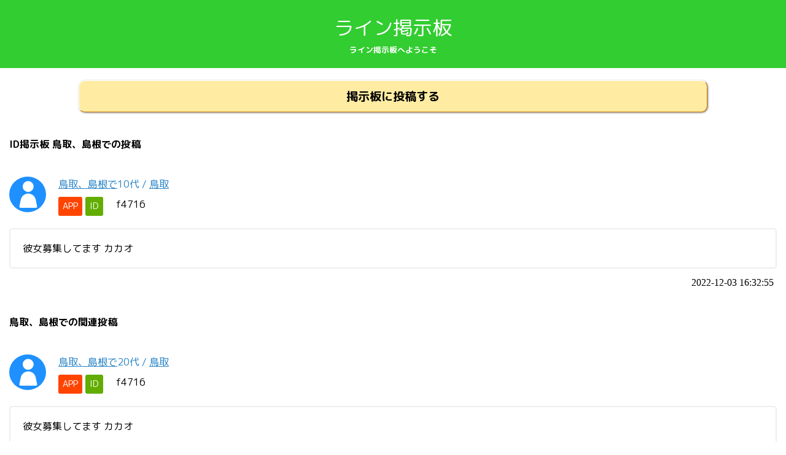

--- FILE ---
content_type: text/html; charset=UTF-8
request_url: https://xn--eck9g5a2244b97dd85a.com/view/438048/
body_size: 3446
content:
<!DOCTYPE HTML>
<html lang="ja-JP">
<head>
	<meta charset="UTF-8">
	<meta http-equiv="X-UA-Compatible" content="IE=edge">
	<meta name="viewport" content="width=device-width">
	<title>鳥取、島根で：180246 | ライン掲示板</title>
	<meta name="description" content="鳥取、島根で：180246の投稿。ライン掲示板はLINEやKAKAOTALK（カカオトーク）などのSNS IDを交換して友達を募集する掲示板です。当サイトは無料で色々な地域の友達を探せます。">
	<meta name="keywords" content="LINE,SNS,ライン,掲示板,ID,ID掲示板,LINE掲示板,ライン掲示板,東京,大阪,愛知,福岡,カカオ,BBS,カカオトーク,KAKAO,鳥取、島根で,180246">
	<meta property="og:type" content="website" />
	<meta property="og:title" content="鳥取、島根で：180246 | ライン掲示板" />
	<meta property="og:url" content="https://xn--eck9g5a2244b97dd85a.com/" />
	<meta property="og:image" content="https://xn--eck9g5a2244b97dd85a.com/img/logo.png" />
	<meta property="og:description" content="鳥取、島根で：180246の投稿。ライン掲示板はLINEやKAKAOTALK（カカオトーク）などのSNS IDを交換して友達を募集する掲示板です。当サイトは無料で色々な地域の友達を探せます。" />
	<link rel="stylesheet" href="/css/style.css?ver=v2">
	<link rel="stylesheet" href="/css/parts.css">
	<link rel="stylesheet" href="/css/modal.css">
	<script type="text/javascript" src="/js/jquery-2.1.1.min.js"></script>
	<script type="text/javascript" src="/js/modal/modal.js"></script>
	<link href="https://fonts.googleapis.com/earlyaccess/mplus1p.css" rel="stylesheet" />
	<link href="https://fonts.googleapis.com/earlyaccess/nicomoji.css" rel="stylesheet" />
	<script type="text/javascript" src="/js/script.js?dev=20190107"></script>
	<script src="https://www.google.com/recaptcha/api.js"></script>
	<!-- Global site tag (gtag.js) - Google Analytics -->
<script async src="https://www.googletagmanager.com/gtag/js?id=UA-142407047-7"></script>
<script>
  window.dataLayer = window.dataLayer || [];
  function gtag(){dataLayer.push(arguments);}
  gtag('js', new Date());

  gtag('config', 'UA-142407047-7');
</script>
</head>

<body>

	<header id="site_header">

		<p id="site_title"><a href="/">ライン掲示板</a></p>
<h1 id="site_desc">ライン掲示板へようこそ</h1>

	</header>

	<div id="site_content">

<!--
	<nav class="site_nav">
	<ul class="clearfix">
		<li><a href="/">新着</a></li>
		<li><a href="/form/">投稿</a></li>
		<li><a href="/info/">使い方</a></li>
		<li><a href="/search/">検索</a></li>
	</ul>
</nav>
-->
<div class="bbs_to_form_button"><a href="/form/" class="grad_yellow">掲示板に投稿する</a></div>
<section class="block_list">
<!--
<div style="margin:15px;"><span style="color: #ce3450;">アプリ版でレビューを書いて頂くとサクサク投稿できます。</span><br/>
<a href="https://itunes.apple.com/jp/app/id1447319740" target-"_blank">オンライン掲示板で友達探し- ID掲示板</a></div>
-->
<h2 class="block_title">ID掲示板 鳥取、島根での投稿</h2>
<div>
	<div class="bbs_entry human color_blue"><div class="bbs_entry_header clearfix"><span class="bbs_entry_header_left icon-human"></span><div class="bbs_entry_header_right"><div class="bbs_entry_header_right_in"><div class="bbs_entry_names"><span class="bbs_name"><a href="/view/438048/">鳥取、島根で</a></span><span class="bbs_age">10代</span> / <span class="bbs_ken"><a href="/place/鳥取.html">鳥取</a></span></div><div class="bbs_entry_lineid clearfix"><span class="lineid_app"><a href="/idsearch/?id=f4716" target="_blank">APP</a></span><span class="lineid_label balloon-2-right">ID</span><span class="lineid_value">f4716</span></div></div></div></div><div class="bbs_entry_comment balloon-2-top">彼女募集してます カカオ</div><div class="bbs_entry_date">2022-12-03 16:32:55</div></div></div>

<!--広告-->
<script src='https://fam-ad.com/ad/js/fam-tagify.min.js'></script>
<div id= 'div_fam_async_209446_90'>
<script language='javascript'><!--
fam_js_async('https://fam-ad.com/ad', '_site=59025&_loc=209446&_mstype=90&_width=&_height=');
//--></script>
</div>
<h2 class="block_title">鳥取、島根での関連投稿</h2>
<div>
	<div class="bbs_entry human color_blue"><div class="bbs_entry_header clearfix"><span class="bbs_entry_header_left icon-human"></span><div class="bbs_entry_header_right"><div class="bbs_entry_header_right_in"><div class="bbs_entry_names"><span class="bbs_name"><a href="/view/578243/">鳥取、島根で</a></span><span class="bbs_age">20代</span> / <span class="bbs_ken"><a href="/place/鳥取.html">鳥取</a></span></div><div class="bbs_entry_lineid clearfix"><span class="lineid_app"><a href="/idsearch/?id=f4716" target="_blank">APP</a></span><span class="lineid_label balloon-2-right">ID</span><span class="lineid_value">f4716</span></div></div></div></div><div class="bbs_entry_comment balloon-2-top">彼女募集してます カカオ</div><div class="bbs_entry_date">2024-02-05 07:17:35</div></div><div class="bbs_entry human color_blue"><div class="bbs_entry_header clearfix"><span class="bbs_entry_header_left icon-human"></span><div class="bbs_entry_header_right"><div class="bbs_entry_header_right_in"><div class="bbs_entry_names"><span class="bbs_name"><a href="/view/494715/">鳥取、島根で</a></span><span class="bbs_age">20代</span> / <span class="bbs_ken"><a href="/place/鳥取.html">鳥取</a></span></div><div class="bbs_entry_lineid clearfix"><span class="lineid_app"><a href="/idsearch/?id=f4716" target="_blank">APP</a></span><span class="lineid_label balloon-2-right">ID</span><span class="lineid_value">f4716</span></div></div></div></div><div class="bbs_entry_comment balloon-2-top">彼女募集してます カカオ</div><div class="bbs_entry_date">2023-05-26 23:45:56</div></div><div class="bbs_entry human color_blue"><div class="bbs_entry_header clearfix"><span class="bbs_entry_header_left icon-human"></span><div class="bbs_entry_header_right"><div class="bbs_entry_header_right_in"><div class="bbs_entry_names"><span class="bbs_name"><a href="/view/222524/">鳥取、島根で</a></span><span class="bbs_age">20代</span> / <span class="bbs_ken"><a href="/place/鳥取.html">鳥取</a></span></div><div class="bbs_entry_lineid clearfix"><span class="lineid_app"><a href="/idsearch/?id=f4716" target="_blank">APP</a></span><span class="lineid_label balloon-2-right">ID</span><span class="lineid_value">f4716</span></div></div></div></div><div class="bbs_entry_comment balloon-2-top">彼女募集してます カカオ</div><div class="bbs_entry_date">2021-04-01 21:04:20</div></div><div class="bbs_entry human color_blue"><div class="bbs_entry_header clearfix"><span class="bbs_entry_header_left icon-human"></span><div class="bbs_entry_header_right"><div class="bbs_entry_header_right_in"><div class="bbs_entry_names"><span class="bbs_name"><a href="/view/217462/">鳥取、島根で</a></span><span class="bbs_age">20代</span> / <span class="bbs_ken"><a href="/place/鳥取.html">鳥取</a></span></div><div class="bbs_entry_lineid clearfix"><span class="lineid_app"><a href="/idsearch/?id=f4716" target="_blank">APP</a></span><span class="lineid_label balloon-2-right">ID</span><span class="lineid_value">f4716</span></div></div></div></div><div class="bbs_entry_comment balloon-2-top">彼女募集してます カカオ</div><div class="bbs_entry_date">2021-03-19 02:48:36</div></div><div class="bbs_entry human color_blue"><div class="bbs_entry_header clearfix"><span class="bbs_entry_header_left icon-human"></span><div class="bbs_entry_header_right"><div class="bbs_entry_header_right_in"><div class="bbs_entry_names"><span class="bbs_name"><a href="/view/180246/">鳥取、島根で</a></span><span class="bbs_age">20代</span> / <span class="bbs_ken"><a href="/place/鳥取.html">鳥取</a></span></div><div class="bbs_entry_lineid clearfix"><span class="lineid_app"><a href="/idsearch/?id=f4716" target="_blank">APP</a></span><span class="lineid_label balloon-2-right">ID</span><span class="lineid_value">f4716</span></div></div></div></div><div class="bbs_entry_comment balloon-2-top">彼女募集してます カカオ</div><div class="bbs_entry_date">2020-11-25 06:30:16</div></div></div>

<div id="qr_modal" class="modal">
<div class="modal_inner">
<div class="modal_contents_outer">
<div class="modal_contents" id="qr_modal_contents">
<div id="qrcode_pop">
<span id="close_grcode_pop">×</span>
<div id="grcode_pop_image"></div>
<div id="grcode_pop_download"></div>

</div>

</div>
</div>
</div>
</div>
</section>



<!--
<div id="under-btn"><a href="http://xn--lineid-8d9l84wf76b.com/pc.php" target="_blank"><img src="http://xn--lineid-z35ju46hhfh3i0cud3c.com/img/banners/751cc3c11748226d9f7035f1e99e86c6.gif"></a></div>

-->


	</div>

	<footer id="site_footer">

				<section class="social_button_block">
			<a href="https://twitter.com/share?url=https://xn--eck9g5a2244b97dd85a.com/&text=LINE+ID+%E5%8F%8B%E9%81%94%E5%8B%9F%E9%9B%86%E6%8E%B2%E7%A4%BA%E6%9D%BF" target="_blank"><span class="icon-twitter"></span></a>
			<a href="https://www.facebook.com/sharer.php?u=https://xn--eck9g5a2244b97dd85a.com/" target="_blank"><span class="icon-facebook2"></span></a>
			<a href="https://plusone.google.com/_/+1/confirm?hl=ja&url=https://xn--eck9g5a2244b97dd85a.com/"><span class="icon-google-plus2"></span></a>
			<a href="http://line.naver.jp/R/msg/text/?LINELINE+ID+%E5%8F%8B%E9%81%94%E5%8B%9F%E9%9B%86%E6%8E%B2%E7%A4%BA%E6%9D%BFhttps://xn--eck9g5a2244b97dd85a.com/"><span class="icon-line"></span></a>
		</section>
		<section class="search_nav_block">
			<h3>都道府県別で探す</h3>
			<ul>
<li><a href="/place/北海道.html">北海道</a></li>
<li><a href="/place/青森.html">青森県</a></li>
<li><a href="/place/岩手.html">岩手県</a></li>
<li><a href="/place/宮城.html">宮城県</a></li>
<li><a href="/place/秋田.html">秋田県</a></li>
<li><a href="/place/山形.html">山形県</a></li>
<li><a href="/place/福島.html">福島県</a></li>
<li><a href="/place/茨城.html">茨城県</a></li>
<li><a href="/place/栃木.html">栃木県</a></li>
<li><a href="/place/群馬.html">群馬県</a></li>
<li><a href="/place/埼玉.html">埼玉県</a></li>
<li><a href="/place/千葉.html">千葉県</a></li>
<li><a href="/place/東京.html">東京都</a></li>
<li><a href="/place/神奈川.html">神奈川県</a></li>
<li><a href="/place/新潟.html">新潟県</a></li>
<li><a href="/place/富山.html">富山県</a></li>
<li><a href="/place/石川.html">石川県</a></li>
<li><a href="/place/福井.html">福井県</a></li>
<li><a href="/place/山梨.html">山梨県</a></li>
<li><a href="/place/長野.html">長野県</a></li>
<li><a href="/place/岐阜.html">岐阜県</a></li>
<li><a href="/place/静岡.html">静岡県</a></li>
<li><a href="/place/愛知.html">愛知県</a></li>
<li><a href="/place/三重.html">三重県</a></li>
<li><a href="/place/滋賀.html">滋賀県</a></li>
<li><a href="/place/京都.html">京都府</a></li>
<li><a href="/place/大阪.html">大阪府</a></li>
<li><a href="/place/兵庫.html">兵庫県</a></li>
<li><a href="/place/奈良.html">奈良県</a></li>
<li><a href="/place/和歌山.html">和歌山県</a></li>
<li><a href="/place/鳥取.html">鳥取県</a></li>
<li><a href="/place/島根.html">島根県</a></li>
<li><a href="/place/岡山.html">岡山県</a></li>
<li><a href="/place/広島.html">広島県</a></li>
<li><a href="/place/山口.html">山口県</a></li>
<li><a href="/place/徳島.html">徳島県</a></li>
<li><a href="/place/香川.html">香川県</a></li>
<li><a href="/place/愛媛.html">愛媛県</a></li>
<li><a href="/place/高知.html">高知県</a></li>
<li><a href="/place/福岡.html">福岡県</a></li>
<li><a href="/place/佐賀.html">佐賀県</a></li>
<li><a href="/place/長崎.html">長崎県</a></li>
<li><a href="/place/熊本.html">熊本県</a></li>
<li><a href="/place/大分.html">大分県</a></li>
<li><a href="/place/宮崎.html">宮崎県</a></li>
<li><a href="/place/鹿児島.html">鹿児島県</a></li>
<li><a href="/place/沖縄.html">沖縄県</a></li>

			</ul>
		</section>
		<section class="footer_nav_block">
			<h3>ライン掲示板メニュー</h3>
			<ul>
				<li><a href="/form">新規投稿</a></li>
				<li><a href="/search/">検索</a></li>
				<li><a href="/news/">お知らせ</a></li>
				<li><a href="/info/kiyaku.php">利用規約</a></li>
				<li><a href="/info/privacyp.php">プライバシーポリシー</a></li>
				<!--<li><a href="/informations/">運営者情報</a></li>-->
				<li><a href="/contact/">お問い合わせ</a></li>
			</ul>
		</section>
<!--
		<section class="search_nav_block">
			<h3>リンク</h3>
			<ul>
				<li><a href="https://nexo-stm.jp/">LINE SNS ID BBS</a></li>
<li><a href="https://xn--lineid-z35js46hhfh3i0cwd3c.com/">LINE（ライン）ID掲示板</a></li>
<li><a href="https://casainternationalmag.com/">LINE ID募集掲示板 友達を探そう</a></li>
<li><a href="https://ktsukuda.net/">LINE（ライン）の友達募集掲示板</a></li>
<li><a href="https://line-friend.com/">LINE FRIEND BBS</a></li>
<li><a href="https://xn--line-tc0g640gv3fqx3b8t9c.com/">LINE募集掲示板</a></li>
<li><a href="https://line-id-bbs.com/">line id bbs</a></li>
			</ul>
		</section>
-->
		<p id="footer_copyright"><a href="/">ライン掲示板</a></p>
		
	</footer>
<script defer src="https://static.cloudflareinsights.com/beacon.min.js/vcd15cbe7772f49c399c6a5babf22c1241717689176015" integrity="sha512-ZpsOmlRQV6y907TI0dKBHq9Md29nnaEIPlkf84rnaERnq6zvWvPUqr2ft8M1aS28oN72PdrCzSjY4U6VaAw1EQ==" data-cf-beacon='{"version":"2024.11.0","token":"e8c143f2bae94e738b8af88d44329ec6","r":1,"server_timing":{"name":{"cfCacheStatus":true,"cfEdge":true,"cfExtPri":true,"cfL4":true,"cfOrigin":true,"cfSpeedBrain":true},"location_startswith":null}}' crossorigin="anonymous"></script>
</body>

</html>

--- FILE ---
content_type: text/css
request_url: https://xn--eck9g5a2244b97dd85a.com/css/style.css?ver=v2
body_size: 3370
content:
@import url("icomoon/style.css");
@import url(https://fonts.googleapis.com/earlyaccess/roundedmplus1c.css);

/* commons */
.clearfix:after {
	visibility: hidden;
	display: block;
	font-size: 0;
	content: " ";
	clear: both;
	height: 0;
	}
* html .clearfix{ zoom: 1; } /* IE6 */
*:first-child+html .clearfix{ zoom: 1; } /* IE7 */

/*reset*/
body,h1,h2,h3,h4,h5,h6,span,p,dl,dt,dd,hr,header,aside,section,article,form,input,strong,textarea{
	margin:0px;
	padding:0px;
	list-style:none;
	border:0px;
}
img{
	border:0px;
}
input{
	vertical-align:middle;
}
table {
	border-collapse: collapse;
	border-spacing: 0;
}
body{line-height: 1.6;
	text-align:center;
}
input[type=text]:focus {
	outline:none;
}
select:focus{
	outline:none;
}
textarea{outline:none;}
input,select,textarea,button { font-family: "繝｡繧､繝ｪ繧ｪ", "�ｭ�ｳ �ｰ繧ｴ繧ｷ繝�け", sans-serif;vertical-align:middle;}



		body{font-family: 'Rounded Mplus 1c', sans-serif;}
		#site_header{background-color:#32cd30;color:#fff;padding:20px 15px;}
			#site_title{font-family: "Rounded Mplus 1c";font-size:200%;}
				#site_title a{text-decoration:none;color:#fff;}
			#site_desc{font-size:80%;}
			#site_content{text-align:left;min-height: 700px;}
			.block_list{margin-bottom:0px;}
			.block_title{font-size:100%;padding:20px 15px;}
			.block_desc{padding:20px;padding-top:0px;}
			.bbs_entry{padding:20px 15px;}
				.icon-human{color:white;}
				.icon-man{color:white;}
				.icon-woman{color:white;}
				.bbs_entry_header{margin-bottom:20px;}
			.bbs_entry.human .bbs_entry_header{color:#2984c7;}
			.bbs_entry.man .bbs_entry_header{color:#2984c7;}
			.bbs_entry.woman .bbs_entry_header{color:#ce3450;}
			.bbs_entry.etc .bbs_entry_header{color:#89C997;}
			.bbs_entry .bbs_entry_lineid{color:#000;}
			.bbs_entry .lineid_value{cursor:pointer;}
			.bbs_entry .lineid_value:hover{color:orange;}
			.bbs_entry .icon-human,
			.bbs_entry .icon-man,
/* 			.bbs_entry .icon-woman{font-size:300%;border-radius:3px;} */
			.bbs_entry .icon-woman{font-size:300%;border-radius:50%;}
			.bbs_entry_header_left{float:left;width:58px;padding:5px 0px 5px 2px;text-align:center;}
			.bbs_entry_header_left.icon-human{background-color:#2984c7;}
			.bbs_entry_header_left.icon-man{background-color:#2984c7;}
			.bbs_entry_header_left.icon-woman{background-color:#ce3450;}
			.bbs_entry_header_right{float:right;width:100%;margin-left:-60px;}
				.bbs_entry_header_right_in{padding-left:80px;}
/* 			.bbs_entry_comment{padding:20px;background-color:#eee;font-size:120%;} */
			.bbs_entry_date{text-align:right;padding-right:5px;font-family: "Mplus 1p";}
			.lineid_qr{display:block;float:left;background-color:#09abd0;color:white;padding:4px 7px;border-radius:3px;font-size:90%;margin-right:5px;}
			
			.lineid_app a{text-decoration:none;display:block;float:left;background-color:#ff4400;color:white;padding:4px 7px;border-radius:3px;font-size:90%;margin-right:5px;}
			.qr_app a{text-decoration:none;display:block;float:left;background-color:#0000FF;color:white;padding:4px 7px;border-radius:3px;font-size:90%;margin-right:5px;}
			.lineid_label{display:block;float:left;background-color:#62ad00;color:white;padding:4px 7px;border-radius:3px;font-size:90%;margin-right:21px;}
			.bbs_entry_names{margin-bottom:8px;}
			.man .bbs_name a{color:#2984c7;}
			.woman .bbs_name a{color:#ce3450;}
			.man .bbs_ken a{color:#2984c7;}
			.woman .bbs_ken a{color:#ce3450;}
			
			

			.color_blue .icon-human{background-color:#1e90ff;}
			.color_pink .icon-human{background-color:#ce3450;}
			.color_green .icon-human{background-color:#93d241;}
			
			.color_blue .bbs_entry_names{color:#2984c7;}
			.color_blue .bbs_entry_names a{color:#2984c7;}
			.color_pink .bbs_entry_names{color:#ce3450;}
			.color_pink .bbs_entry_names a{color:#ce3450;}
			.color_green .bbs_entry_names{color:#5e9e0a;}
			.color_green .bbs_entry_names a{color:#5e9e0a;}
			
			.copy_comp{
background-color: #65ab09;
    margin-bottom: 20px;
    padding: 5px 10px;
    border-radius: 5px;
    color: white;
			}
		
			/* balloon-2 right */
			.balloon-2-right {
				position: relative;
				text-align: center;
				z-index: 0;
			}
/*
.balloon-2-right:after {
    content: "";
    position: absolute;
    top: 50%;
    right: -14px;
    margin-top: -16px;
    display: block;
    width: 0px;
    height: 0px;
    border-style: solid;
    border-width: 16px 0 15.5px 15.5px;
    border-color: transparent transparent transparent #62ad00;
}
*/
			
			/* balloon-2 top */
			.balloon-2-top {
				position: relative;
				padding: 20px;
				text-align: left;
/* 				background: #eee; */
				z-index: 0;
				border-radius:5px;
				margin-bottom:10px;
				line-height:1.4;
				border:2px solid #eee;
			}
/*
			.balloon-2-top:after {
				content: "";
				position: absolute;
				top: -10px; left: 30px;
				margin-left: -10px;
				display: block;
				width: 0px;
				height: 0px;
				border-style: solid;
				border-width: 0 10px 10px 10px;
				border-color: transparent transparent #eee transparent;
			}
*/
			
		.site_nav{}
			.site_nav ul{padding:0px;margin:0px;list-style:none;}
			.site_nav ul li{float:left;width:25%;}
			.site_nav ul li a{background-color:#93d241;color:white;display:block;text-align:center;text-decoration:none;padding:20px 0px;font-size:130%;border:1px solid #62ad00;border-left-color:#bffb71;border-top:0px;text-shadow:1px 1px 3px #62ad00;} 
		
		.search_ken_list{list-style:none;padding:0px;margin:0px;padding:20px;padding-top:0px;}
		.search_ken_list li{float:left;margin:10px;}
		.search_ken_list li a{text-decoration:none;}

/* 投稿するボタン */
.bbs_to_form_button{text-align:center;padding:20px 0px;padding-bottom:20px;}
.bbs_to_form_button{width:80%;margin:0px auto;}

.bbs_to_form_button a{
	display: block;
	padding: 0px;
	margin: 0px;
	border: 0px;
	padding: 10px;
	font-size: 120%;
	text-align: center;
	text-decoration: none;
	color: #000;
	background-color: #ffeca2;
	cursor: pointer;
	outline: 0px;
	font-weight: bold;
	border-radius: 10px;
	box-shadow: 1px 1px 3px rgba(0,0,0,0.5);
	border: 1px solid #d47b00;
	border-top: 1px solid #fff;
	border-left: 1px solid #fff;
	margin: 0px auto;
	text-shadow: -1px -1px 0px #ffeca2;
}

.menu_search{
	width: 80%;
	margin: 0px auto;
}

.menu_search select{
	font-size: 16px;
	width:107px;
	    background-color: #93D241;

}

.menu_row_place{
	display: inline-block; 
}

.menu_row_sex{
	display: inline-block; 
}

.menu_row_age{
	display: inline-block; 
}


input#submit_button {
	width:100%;
	display: block;
	padding: 0px;
	margin: 0px;
	border: 0px;
	padding: 5px;
    font-size: 100%;
	text-align: center;
	text-decoration: none;
    background-color: #93D241;
    color: #000;
	cursor: pointer;
	outline: 0px;
	font-weight: bold;
/* 	border-radius: 10px; */
	box-shadow: 1px 1px 3px rgba(0,0,0,0.5);
	border: 1px solid #d47b00;
	border-top: 1px solid #fff;
	border-left: 1px solid #fff;
	margin: 0px auto;
	text-shadow: -1px -1px 0px #ffeca2;
    border-style: none;
}


@media screen and (max-width: 480px) {
	.bbs_to_form_button{text-align:center;padding:20px 0px;padding-bottom:20px;}
	.bbs_to_form_button{width:80%;margin:0px auto;}
	.bbs_to_form_button a{
		display: block;
		padding: 0px;
		margin: 0px;
		border: 0px;
		padding: 5px;
		font-size: 100%;
		text-align: center;
		text-decoration: none;
		color: #000;
		background-color: #ffeca2;
		cursor: pointer;
		outline: 0px;
		font-weight: bold;
		border-radius: 10px;
		box-shadow: 1px 1px 3px rgba(0,0,0,0.5);
		border: 1px solid #d47b00;
		border-top: 1px solid #fff;
		border-left: 1px solid #fff;
		margin: 0px auto;
		text-shadow: -1px -1px 0px #ffeca2;
	}
}	
	
.search_toggle_types{width:80%;margin:0px auto;}
.search_toggle_type{display:none;}
.search_type{float:left;width:25%;}
.search_type button{width:100%;border:1px solid #93d241;padding: 8px 0px;background-color:#f9f9f9;height:43px;}
.search_type button.selected{background-color: orange;
    color: white;
    text-shadow: 1px 1px 0px rgba(0, 0, 0, 0.33);
}
.search_type.col2{width:50%;height:auto;}
.search_type .icon-human{border: 3px solid #93d241;background-color: #2984c7;color:#fff;font-size:300%;height:85px;transition:all ease 0.5s;}
.search_type .icon-human.blue{background-color: #2984c7;}
.search_type .icon-human.pink{background-color: #ce3450;}
.search_type .icon-human.green{background-color: #5e9e0a;}
.search_type .icon-man{border: 3px solid #93d241;background-color: #2984c7;color:#fff;font-size:300%;height:85px;}
.search_type .icon-woman{border: 3px solid #93d241;background-color: #ce3450;color:#fff;font-size:300%;height:85px;}
.search_type .icon-man.selected{border-color: orange;
    background-color: #2984c7;
    border: 3px solid orange;
    position: relative;}
.search_type .icon-woman.selected{border-color: orange;
    background-color: #ce3450;
    border: 3px solid orange;
    position: relative;border-color:orange;}

.search_type .icon-human.selected{border-color: orange;
    border: 5px solid orange;
	box-sizing:border-box;
    position: relative;}
	
.search_toggle.grad_yellow{border: 1px solid #d47b00;
    color: #000;
    border-top: 1px solid #fff;
    border-left: 1px solid #fff;
    text-shadow: -1px -1px 0px #ffeca2;}
.search_toggle_buttons{display:none;text-align:center;display: flex;width:80%;margin:0px auto;}
.search_toggle_buttons div{float:left;}
.search_toggle_buttons button{width: 100%;
    font-family: "Mplus 1p";
    color: white;
    padding: 5px;
    border: 1px solid #aaa;
    border-top: 1px solid #f3f3f3;
    border-left: 1px solid #f3f3f3;
    font-size: 100%;
    box-shadow: 1px 1px 3px rgba(0, 0, 0, 0.11);
    border: 1px solid #4c8700;
    border-top: 1px solid #bbf76e;
    border-left: 1px solid #bbf76e;
    box-shadow: 1px 1px 3px rgba(0,0,0,0.5);
    text-shadow: -1px -1px 0px #535353;outline:0px;font-weight: bold;}
.search_toggle_buttons button:hover{cursor:pointer;}
.search_submit_button{width:80%;margin:0px auto;position:relative;margin-bottom:20px;}
.search_submit_button a{padding: 5px;
    font-size: 111%;
    text-align: center;
    text-decoration: none;
    color: #fff;
    background-color: #e6f93a;
    cursor: pointer;
    outline: 0px;
    font-weight: bold;
    border-radius: 0px 0px 10px 10px;
    box-shadow: 1px 1px 3px rgba(0,0,0,0.5);
    border: 1px solid #4c8700;
    border-top: 1px solid #bbf76e;
    border-left: 1px solid #fff;
    margin: 0px auto;
    text-shadow: -1px -1px 0px #535353;
    display: block;
}
.grad_green{background: -webkit-gradient(linear, left top, left bottom, color-stop(0.88, #62ad00), color-stop(0.00, #93d241));
    background: -webkit-linear-gradient(top, #93d241 0%, #62ad00 88%);
    background: -moz-linear-gradient(top, #93d241 0%, #62ad00 88%);
    background: -o-linear-gradient(top, #93d241 0%, #62ad00 88%);
    background: -ms-linear-gradient(top, #93d241 0%, #62ad00 88%);
    background: linear-gradient(to bottom, #93d241 0%, #62ad00 88%);
}
		
/*
		.grad_yellow{
background: -webkit-gradient(linear, left top, left bottom, color-stop(0.88, #ffa220), color-stop(0.00, #f1efbc));
background: -webkit-linear-gradient(top, #f1efbc 0%, #ffa220 88%);
background: -moz-linear-gradient(top, #f1efbc 0%, #ffa220 88%);
background: -o-linear-gradient(top, #f1efbc 0%, #ffa220 88%);
background: -ms-linear-gradient(top, #f1efbc 0%, #ffa220 88%);
background: linear-gradient(to bottom, #f1efbc 0%, #ffa220 88%);
		}
*/
		.grad_yellow{
			background-color:#ffeca2;
		}
		.grad_gray{
background: -webkit-gradient(linear, left top, left bottom, color-stop(0.00, #fff), color-stop(1.00, #d8d8d8));
background: -webkit-linear-gradient(#fff, #d8d8d8);
background: -moz-linear-gradient(#fff, #d8d8d8);
background: -o-linear-gradient(#fff, #d8d8d8);
background: -ms-linear-gradient(#fff, #d8d8d8);
background: linear-gradient(#fff, #d8d8d8);
		}
	
		.center_text{text-align:center;padding:20px 10px;}
	
	
		#site_footer{background-color:#32cd30;color:#fff;padding:40px 20px;}
			#site_footer a{color:white;}
			.social_button_block{margin-bottom:20px;}
				.social_button_block a{text-decoration:none;font-size:200%;margin:0px 10px;text-shadow: 1px 1px 3px #3d6b00;}
			.search_nav_block{margin-bottom:20px;}
				.search_nav_block ul{list-style:none;margin:0px;padding:0px;}
				.search_nav_block ul li{list-style:none;display:inline-block;}
				.search_nav_block ul li a{color:white;}
			.footer_nav_block{margin-bottom:20px;}
				.footer_nav_block ul{list-style:none;margin:0px;padding:0px;}
				.footer_nav_block ul li{list-style:none;display:inline-block;}
				.footer_nav_block ul li a{color:white;}
		#footer_copyright{font-family: "M PLUS 1p";}
		/*https://googlefonts.github.io/japanese/*/
		
		
		/*qr*/
		#qrcode_pop{text-align:center;background-color:#FFF;padding:20px;position:relative;}
		#close_grcode_pop{position:absolute;top:0px;right:0px;font-size:150%;font-weight:bold;background-color:#eee;display:block;width:40px;height:40px;line-height: 1.7;cursor:pointer;}
		#qr_download{border:0px;margin:0px;padding:0px;display:block;background-color:#62ad00;color:#fff;width:100%;padding:20px 0px;text-align:center;font-weight:bold;cursor:pointer;}
		
/*hana cms*/
._tmps{margin-bottom:10px;text-align:left;overflow:hidden;}

/*._tmps h2{font-size: 150%;padding: 10px 20px;margin-bottom: 20px;background-color: #1B8DF2;color: #FFF;background-image: url('../img/crossword.png');}*/
._tmps h2{font-size: 150%;padding: 10px 20px;margin-bottom: 20px;background-color: #228b22;color: #FFF;}
._tmps h3{color: gray;margin-bottom: 20px;padding: 5px;background-color: #fafaf3;}
/* ._tmps h3:before{content: '●';margin-right: 10px;color: #ff4900;} */
.item-divider{color: gray;margin-top: 20px;margin-bottom: 20px;padding: 5px;background-color: #fafaf3;}
._tmps h4{border-bottom: 3px solid orange;padding-bottom: 5px;margin-bottom: 10px;}
._tmps .p{margin-bottom:20px;padding:20px;}
._tmps img{margin-bottom:20px;width:100%;}
._tmps table{table-layout:fixed;width:100%;margin-bottom:20px;}
	._tmps table th{border:1px solid #ccc;background-color:#eee;padding:5px;}
	._tmps table td{border:1px solid #ccc;padding:5px;}

._tmps._il2col{}
._tmps._il2col ._il2col_left{float:left;width:300px;position:relative;}
._tmps._il2col ._il2col_right_outer{float:right;width:100%;margin-left:-300px;}
._tmps._il2col ._il2col_right{padding-left:320px;}
._tmps._il2col ._il2col_rightin{}

._tmps._ir2col{}
._tmps._ir2col ._ir2col_right{float:right;width:300px;position:relative;}
._tmps._ir2col ._ir2col_left_outer{float:left;width:100%;margin-right:-300px;}
._tmps._ir2col ._ir2col_left{padding-right:320px;}
._tmps._ir2col ._ir2col_leftin{}

._tmps._ih2col{}
._tmps._ih2col ._ih2col_outer{margin-right:-20px;}
._tmps._ih2col ._ih2col_left{float:left;width:50%;}
._tmps._ih2col ._ih2col_leftin{padding-right:20px;}
._tmps._ih2col ._ih2col_right{float:right;width:50%;}
._tmps._ih2col ._ih2col_rightin{padding-right:20px;}


.pagenation{padding:20px 20px 0 20px;padding-top:0px;font-size:100%;overflow: hidden;}
.pagenation ul{list-style:none;padding:0px;margin:0px;}
.pagenation ul li{float:left;margin-right:10px;margin-bottom:10px;}
.pagenation ul li a{display:block;text-decoration:none;background-color:#e6f93a;padding:0px 10px;color:#365f00;}
.pagenation ul li .prev_out .pointer{margin-right:5px;color:#62ad00;}
.pagenation ul li .next .pointer{margin-left:5px;color:#62ad00;}
.pagenation ul li .prev_out{background-color:#FFF;}
.pagenation ul li .next{background-color:#FFF;}
.pagenation ul li .this{display:block;text-decoration:none;background-color:#62ad00;padding:0px 10px;color:white;}